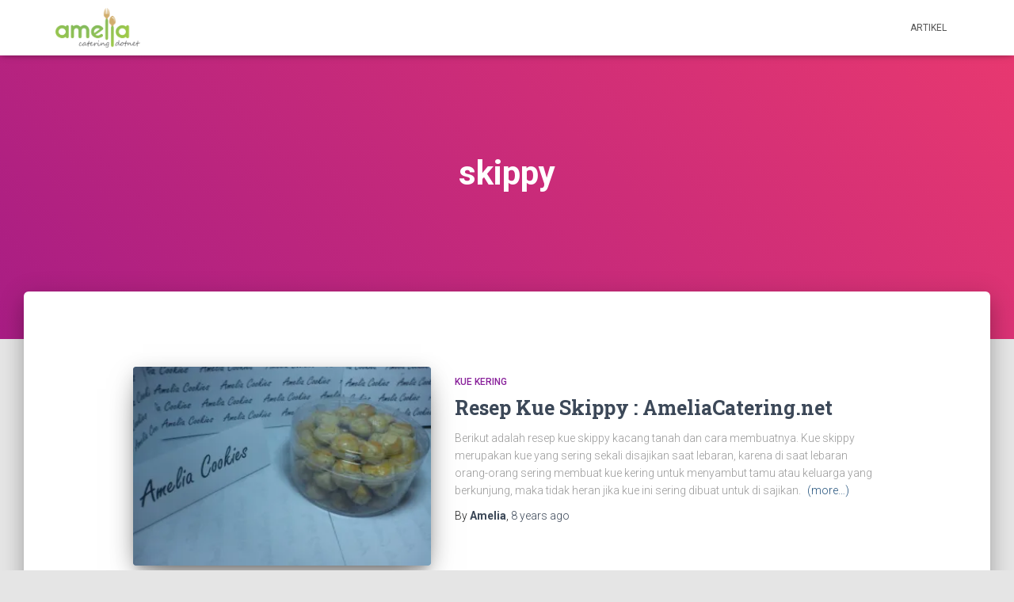

--- FILE ---
content_type: text/html; charset=UTF-8
request_url: https://ameliacatering.net/tag/skippy/
body_size: 6565
content:
<!DOCTYPE html><html lang="en-US"><head><meta charset='UTF-8'><meta name="viewport" content="width=device-width, initial-scale=1"><link rel="profile" href="http://gmpg.org/xfn/11"><meta name='robots' content='index, follow, max-image-preview:large, max-snippet:-1, max-video-preview:-1' /> <!-- This site is optimized with the Yoast SEO plugin v19.11 - https://yoast.com/wordpress/plugins/seo/ --><link media="all" href="https://ameliacatering.net/wp-content/cache/autoptimize/css/autoptimize_0ec9b258e8041b478a85a7ccd3438803.css" rel="stylesheet" /><title>skippy Archives - Amelia Catering</title><link rel="canonical" href="https://ameliacatering.net/tag/skippy/" /><meta property="og:locale" content="en_US" /><meta property="og:type" content="article" /><meta property="og:title" content="skippy Archives - Amelia Catering" /><meta property="og:url" content="https://ameliacatering.net/tag/skippy/" /><meta property="og:site_name" content="Amelia Catering" /><meta name="twitter:card" content="summary_large_image" /> <script type="application/ld+json" class="yoast-schema-graph">{"@context":"https://schema.org","@graph":[{"@type":"CollectionPage","@id":"https://ameliacatering.net/tag/skippy/","url":"https://ameliacatering.net/tag/skippy/","name":"skippy Archives - Amelia Catering","isPartOf":{"@id":"https://ameliacatering.net/#website"},"primaryImageOfPage":{"@id":"https://ameliacatering.net/tag/skippy/#primaryimage"},"image":{"@id":"https://ameliacatering.net/tag/skippy/#primaryimage"},"thumbnailUrl":"https://i0.wp.com/ameliacatering.net/wp-content/uploads/2018/05/kue-skippy-ameliacateringdotnet-e1636024484781.jpg?fit=600%2C448&ssl=1","breadcrumb":{"@id":"https://ameliacatering.net/tag/skippy/#breadcrumb"},"inLanguage":"en-US"},{"@type":"ImageObject","inLanguage":"en-US","@id":"https://ameliacatering.net/tag/skippy/#primaryimage","url":"https://i0.wp.com/ameliacatering.net/wp-content/uploads/2018/05/kue-skippy-ameliacateringdotnet-e1636024484781.jpg?fit=600%2C448&ssl=1","contentUrl":"https://i0.wp.com/ameliacatering.net/wp-content/uploads/2018/05/kue-skippy-ameliacateringdotnet-e1636024484781.jpg?fit=600%2C448&ssl=1","width":600,"height":448,"caption":"Kue Skippy Rp60.000/toples250gram"},{"@type":"BreadcrumbList","@id":"https://ameliacatering.net/tag/skippy/#breadcrumb","itemListElement":[{"@type":"ListItem","position":1,"name":"Home","item":"https://ameliacatering.net/"},{"@type":"ListItem","position":2,"name":"skippy"}]},{"@type":"WebSite","@id":"https://ameliacatering.net/#website","url":"https://ameliacatering.net/","name":"Amelia Catering","description":"Artikel, Review, Resep, dan Tips &amp; Trik Dapur","publisher":{"@id":"https://ameliacatering.net/#organization"},"potentialAction":[{"@type":"SearchAction","target":{"@type":"EntryPoint","urlTemplate":"https://ameliacatering.net/?s={search_term_string}"},"query-input":"required name=search_term_string"}],"inLanguage":"en-US"},{"@type":"Organization","@id":"https://ameliacatering.net/#organization","name":"Amelia Catering","url":"https://ameliacatering.net/","logo":{"@type":"ImageObject","inLanguage":"en-US","@id":"https://ameliacatering.net/#/schema/logo/image/","url":"https://i0.wp.com/ameliacatering.net/wp-content/uploads/2016/08/cropped-amelia-catering-dotnet-logo-e1474090656694.png?fit=500%2C233&ssl=1","contentUrl":"https://i0.wp.com/ameliacatering.net/wp-content/uploads/2016/08/cropped-amelia-catering-dotnet-logo-e1474090656694.png?fit=500%2C233&ssl=1","width":500,"height":233,"caption":"Amelia Catering"},"image":{"@id":"https://ameliacatering.net/#/schema/logo/image/"},"sameAs":["https://www.facebook.com/ameliacateringnet/"]}]}</script> <!-- / Yoast SEO plugin. --><link rel='dns-prefetch' href='//js.hs-scripts.com' /><link rel='dns-prefetch' href='//secure.gravatar.com' /><link rel='dns-prefetch' href='//www.googletagmanager.com' /><link rel='dns-prefetch' href='//fonts.googleapis.com' /><link rel='dns-prefetch' href='//v0.wordpress.com' /><link rel='dns-prefetch' href='//c0.wp.com' /><link rel='dns-prefetch' href='//widgets.wp.com' /><link rel='dns-prefetch' href='//s0.wp.com' /><link rel='dns-prefetch' href='//0.gravatar.com' /><link rel='dns-prefetch' href='//1.gravatar.com' /><link rel='dns-prefetch' href='//2.gravatar.com' /><link rel='dns-prefetch' href='//i0.wp.com' /><link rel='dns-prefetch' href='//pagead2.googlesyndication.com' /><link href='https://sp-ao.shortpixel.ai' rel='preconnect' /><link rel="alternate" type="application/rss+xml" title="Amelia Catering &raquo; Feed" href="https://ameliacatering.net/feed/" /><link rel="alternate" type="application/rss+xml" title="Amelia Catering &raquo; Comments Feed" href="https://ameliacatering.net/comments/feed/" /><link rel="alternate" type="application/rss+xml" title="Amelia Catering &raquo; skippy Tag Feed" href="https://ameliacatering.net/tag/skippy/feed/" /> <script type="text/javascript">/* <![CDATA[ */
window._wpemojiSettings = {"baseUrl":"https:\/\/s.w.org\/images\/core\/emoji\/15.0.3\/72x72\/","ext":".png","svgUrl":"https:\/\/s.w.org\/images\/core\/emoji\/15.0.3\/svg\/","svgExt":".svg","source":{"concatemoji":"https:\/\/ameliacatering.net\/wp-includes\/js\/wp-emoji-release.min.js?ver=6.6.4"}};
/*! This file is auto-generated */
!function(i,n){var o,s,e;function c(e){try{var t={supportTests:e,timestamp:(new Date).valueOf()};sessionStorage.setItem(o,JSON.stringify(t))}catch(e){}}function p(e,t,n){e.clearRect(0,0,e.canvas.width,e.canvas.height),e.fillText(t,0,0);var t=new Uint32Array(e.getImageData(0,0,e.canvas.width,e.canvas.height).data),r=(e.clearRect(0,0,e.canvas.width,e.canvas.height),e.fillText(n,0,0),new Uint32Array(e.getImageData(0,0,e.canvas.width,e.canvas.height).data));return t.every(function(e,t){return e===r[t]})}function u(e,t,n){switch(t){case"flag":return n(e,"\ud83c\udff3\ufe0f\u200d\u26a7\ufe0f","\ud83c\udff3\ufe0f\u200b\u26a7\ufe0f")?!1:!n(e,"\ud83c\uddfa\ud83c\uddf3","\ud83c\uddfa\u200b\ud83c\uddf3")&&!n(e,"\ud83c\udff4\udb40\udc67\udb40\udc62\udb40\udc65\udb40\udc6e\udb40\udc67\udb40\udc7f","\ud83c\udff4\u200b\udb40\udc67\u200b\udb40\udc62\u200b\udb40\udc65\u200b\udb40\udc6e\u200b\udb40\udc67\u200b\udb40\udc7f");case"emoji":return!n(e,"\ud83d\udc26\u200d\u2b1b","\ud83d\udc26\u200b\u2b1b")}return!1}function f(e,t,n){var r="undefined"!=typeof WorkerGlobalScope&&self instanceof WorkerGlobalScope?new OffscreenCanvas(300,150):i.createElement("canvas"),a=r.getContext("2d",{willReadFrequently:!0}),o=(a.textBaseline="top",a.font="600 32px Arial",{});return e.forEach(function(e){o[e]=t(a,e,n)}),o}function t(e){var t=i.createElement("script");t.src=e,t.defer=!0,i.head.appendChild(t)}"undefined"!=typeof Promise&&(o="wpEmojiSettingsSupports",s=["flag","emoji"],n.supports={everything:!0,everythingExceptFlag:!0},e=new Promise(function(e){i.addEventListener("DOMContentLoaded",e,{once:!0})}),new Promise(function(t){var n=function(){try{var e=JSON.parse(sessionStorage.getItem(o));if("object"==typeof e&&"number"==typeof e.timestamp&&(new Date).valueOf()<e.timestamp+604800&&"object"==typeof e.supportTests)return e.supportTests}catch(e){}return null}();if(!n){if("undefined"!=typeof Worker&&"undefined"!=typeof OffscreenCanvas&&"undefined"!=typeof URL&&URL.createObjectURL&&"undefined"!=typeof Blob)try{var e="postMessage("+f.toString()+"("+[JSON.stringify(s),u.toString(),p.toString()].join(",")+"));",r=new Blob([e],{type:"text/javascript"}),a=new Worker(URL.createObjectURL(r),{name:"wpTestEmojiSupports"});return void(a.onmessage=function(e){c(n=e.data),a.terminate(),t(n)})}catch(e){}c(n=f(s,u,p))}t(n)}).then(function(e){for(var t in e)n.supports[t]=e[t],n.supports.everything=n.supports.everything&&n.supports[t],"flag"!==t&&(n.supports.everythingExceptFlag=n.supports.everythingExceptFlag&&n.supports[t]);n.supports.everythingExceptFlag=n.supports.everythingExceptFlag&&!n.supports.flag,n.DOMReady=!1,n.readyCallback=function(){n.DOMReady=!0}}).then(function(){return e}).then(function(){var e;n.supports.everything||(n.readyCallback(),(e=n.source||{}).concatemoji?t(e.concatemoji):e.wpemoji&&e.twemoji&&(t(e.twemoji),t(e.wpemoji)))}))}((window,document),window._wpemojiSettings);
/* ]]> */</script> <link rel='stylesheet' id='hestia_fonts-css' href='https://fonts.googleapis.com/css?family=Roboto%3A300%2C400%2C500%2C700%7CRoboto+Slab%3A400%2C700&#038;subset=latin%2Clatin-ext&#038;ver=3.0.24' type='text/css' media='all' /> <script type="text/javascript" src="https://ameliacatering.net/wp-includes/js/jquery/jquery.min.js?ver=3.7.1" id="jquery-core-js"></script> <script defer type="text/javascript" src="https://ameliacatering.net/wp-includes/js/jquery/jquery-migrate.min.js?ver=3.4.1" id="jquery-migrate-js"></script> <!-- Google Analytics snippet added by Site Kit --> <script type="text/javascript" src="https://www.googletagmanager.com/gtag/js?id=UA-67847660-1" id="google_gtagjs-js" async></script> <script type="text/javascript" id="google_gtagjs-js-after">/* <![CDATA[ */
window.dataLayer = window.dataLayer || [];function gtag(){dataLayer.push(arguments);}
gtag('set', 'linker', {"domains":["ameliacatering.net"]} );
gtag("js", new Date());
gtag("set", "developer_id.dZTNiMT", true);
gtag("config", "UA-67847660-1", {"anonymize_ip":true});
gtag("config", "G-11CNVEVMKK");
/* ]]> */</script> <!-- End Google Analytics snippet added by Site Kit --><link rel="https://api.w.org/" href="https://ameliacatering.net/wp-json/" /><link rel="alternate" title="JSON" type="application/json" href="https://ameliacatering.net/wp-json/wp/v2/tags/45" /><link rel="EditURI" type="application/rsd+xml" title="RSD" href="https://ameliacatering.net/xmlrpc.php?rsd" /> <script type="text/javascript">var ajaxurl = "https://ameliacatering.net/wp-admin/admin-ajax.php";</script><meta name="generator" content="Site Kit by Google 1.88.0" /> <!-- DO NOT COPY THIS SNIPPET! Start of Page Analytics Tracking for HubSpot WordPress plugin v11.1.65--> <script class="hsq-set-content-id" data-content-id="listing-page">var _hsq = _hsq || [];
				_hsq.push(["setContentType", "listing-page"]);</script> <!-- DO NOT COPY THIS SNIPPET! End of Page Analytics Tracking for HubSpot WordPress plugin --> <!-- Google AdSense snippet added by Site Kit --><meta name="google-adsense-platform-account" content="ca-host-pub-2644536267352236"><meta name="google-adsense-platform-domain" content="sitekit.withgoogle.com"> <!-- End Google AdSense snippet added by Site Kit --> <script>document.documentElement.classList.add(
					'jetpack-lazy-images-js-enabled'
				);</script> <!-- Google AdSense snippet added by Site Kit --> <script type="text/javascript" async="async" src="https://pagead2.googlesyndication.com/pagead/js/adsbygoogle.js?client=ca-pub-4466992396509030" crossorigin="anonymous"></script> <!-- End Google AdSense snippet added by Site Kit --> <!-- Google Tag Manager snippet added by Site Kit --> <script type="text/javascript">/* <![CDATA[ */

			( function( w, d, s, l, i ) {
				w[l] = w[l] || [];
				w[l].push( {'gtm.start': new Date().getTime(), event: 'gtm.js'} );
				var f = d.getElementsByTagName( s )[0],
					j = d.createElement( s ), dl = l != 'dataLayer' ? '&l=' + l : '';
				j.async = true;
				j.src = 'https://www.googletagmanager.com/gtm.js?id=' + i + dl;
				f.parentNode.insertBefore( j, f );
			} )( window, document, 'script', 'dataLayer', 'GTM-M85PCT3' );
			
/* ]]> */</script> <!-- End Google Tag Manager snippet added by Site Kit --><link rel="icon" href="https://i0.wp.com/ameliacatering.net/wp-content/uploads/2016/08/cropped-144x144.png?fit=32%2C32&#038;ssl=1" sizes="32x32" /><link rel="icon" href="https://i0.wp.com/ameliacatering.net/wp-content/uploads/2016/08/cropped-144x144.png?fit=192%2C192&#038;ssl=1" sizes="192x192" /><link rel="apple-touch-icon" href="https://i0.wp.com/ameliacatering.net/wp-content/uploads/2016/08/cropped-144x144.png?fit=180%2C180&#038;ssl=1" /><meta name="msapplication-TileImage" content="https://i0.wp.com/ameliacatering.net/wp-content/uploads/2016/08/cropped-144x144.png?fit=270%2C270&#038;ssl=1" /><meta name="facebook-domain-verification" content="af9abz2r4zz8nfhcjcbs83m0gwnzaa" /></head><body class="archive tag tag-skippy tag-45 wp-custom-logo header-layout-default elementor-default elementor-kit-325"> <!-- Google Tag Manager (noscript) snippet added by Site Kit --> <noscript> <iframe src="https://www.googletagmanager.com/ns.html?id=GTM-M85PCT3" height="0" width="0" style="display:none;visibility:hidden"></iframe> </noscript> <!-- End Google Tag Manager (noscript) snippet added by Site Kit --><div class="wrapper  default "><header class="header "><div style="display: none"></div><nav class="navbar navbar-default navbar-fixed-top  hestia_left navbar-not-transparent"><div class="container"><div class="navbar-header"><div class="title-logo-wrapper"> <a class="navbar-brand" href="https://ameliacatering.net/"
 title="Amelia Catering"> <noscript><img decoding="async"  src="https://i0.wp.com/ameliacatering.net/wp-content/uploads/2016/08/cropped-amelia-catering-dotnet-logo-e1474090656694.png?fit=500%2C233&#038;ssl=1" alt="Amelia Catering"></noscript><img decoding="async" class="lazyload"  src='data:image/svg+xml,%3Csvg%20xmlns=%22http://www.w3.org/2000/svg%22%20viewBox=%220%200%20210%20140%22%3E%3C/svg%3E' data-src="https://i0.wp.com/ameliacatering.net/wp-content/uploads/2016/08/cropped-amelia-catering-dotnet-logo-e1474090656694.png?fit=500%2C233&#038;ssl=1" alt="Amelia Catering"></a></div><div class="navbar-toggle-wrapper"> <button type="button" class="navbar-toggle" data-toggle="collapse" data-target="#main-navigation"> <span class="icon-bar"></span> <span class="icon-bar"></span> <span class="icon-bar"></span> <span class="sr-only">Toggle Navigation</span> </button></div></div><div id="main-navigation" class="collapse navbar-collapse"><ul id="menu-menu" class="nav navbar-nav"><li id="menu-item-141" class="menu-item menu-item-type-post_type menu-item-object-page current_page_parent menu-item-141"><a title="Artikel" href="https://ameliacatering.net/blog/">Artikel</a></li></ul></div></div></nav></header><div id="primary" class="boxed-layout-header page-header header-small" data-parallax="active" ><div class="container"><div class="row"><div class="col-md-10 col-md-offset-1 text-center"><h1 class="hestia-title">skippy</h1></div></div></div><div class="header-filter header-filter-gradient"></div></div><div class="main  main-raised "><div class="hestia-blogs" data-layout="sidebar-right"><div class="container"><div class="row"><div class="col-md-10 col-md-offset-1 blog-posts-wrap"><article 
 id="post-239" 
 class="card card-blog card-plain post-239 post type-post status-publish format-standard has-post-thumbnail hentry category-kue-kering tag-kue tag-resep tag-resep-kue-skippy tag-skippy"><div class="row "><div class="col-ms-5 col-sm-5"><div class="card-image"><a href="https://ameliacatering.net/resep-kue-skippy/" title="Resep Kue Skippy : AmeliaCatering.net"><img width="360" height="240" src="https://i0.wp.com/ameliacatering.net/wp-content/uploads/2018/05/kue-skippy-ameliacateringdotnet-e1636024484781.jpg?resize=360%2C240&amp;ssl=1" class="attachment-hestia-blog size-hestia-blog wp-post-image jetpack-lazy-image" alt="kue-skippy-ameliacateringdotnet" decoding="async" fetchpriority="high" data-lazy-src="https://i0.wp.com/ameliacatering.net/wp-content/uploads/2018/05/kue-skippy-ameliacateringdotnet-e1636024484781.jpg?resize=360%2C240&amp;ssl=1&amp;is-pending-load=1" srcset="[data-uri]"></a></div></div><div class= "col-ms-7 col-sm-7"><h6 class="category text-info"><a href="https://ameliacatering.net/category/kue-kering/" title="View all posts in Kue Kering"  rel="tag">Kue Kering</a></h6><h2 class="card-title entry-title"><a href="https://ameliacatering.net/resep-kue-skippy/" title="Resep Kue Skippy : AmeliaCatering.net" rel="bookmark">Resep Kue Skippy : AmeliaCatering.net</a></h2><div class="card-description entry-summary "><p>Berikut adalah resep kue skippy kacang tanah dan cara membuatnya. Kue skippy merupakan kue yang sering sekali disajikan saat lebaran, karena di saat lebaran orang-orang sering membuat kue kering untuk menyambut tamu atau keluarga yang berkunjung, maka tidak heran jika kue ini sering dibuat untuk di sajikan. <a href="https://ameliacatering.net/resep-kue-skippy/#more-239" class="more-link"><span aria-label="Continue reading Resep Kue Skippy : AmeliaCatering.net">(more&hellip;)</span></a></p></div><div class="posted-by vcard author">By <a href="https://ameliacatering.net/author/Amelia/" title="Amelia" class="url"><b class="author-name fn">Amelia</b></a>, <a href="https://ameliacatering.net/resep-kue-skippy/"><time class="entry-date published" datetime="2018-05-30T21:34:28+07:00" content="2018-05-30">8 years</time><time class="updated hestia-hidden" datetime="2021-10-11T10:38:23+07:00">May 30, 2018</time> ago </a></div></div></div></article></div></div></div></div></div><footer class="footer footer-black footer-big"><div class="container"><div class="hestia-bottom-footer-content"><ul id="menu-menu-1" class="footer-menu pull-left"><li class="menu-item menu-item-type-post_type menu-item-object-page current_page_parent menu-item-141"><a href="https://ameliacatering.net/blog/">Artikel</a></li></ul><div class="copyright pull-right">Hestia | Developed by <a href="https://themeisle.com" rel="nofollow">ThemeIsle</a></div></div></div></footer></div></div> <noscript><style>.lazyload{display:none;}</style></noscript><script data-noptimize="1">window.lazySizesConfig=window.lazySizesConfig||{};window.lazySizesConfig.loadMode=1;</script><script async data-noptimize="1" src='https://ameliacatering.net/wp-content/plugins/autoptimize/classes/external/js/lazysizes.min.js?ao_version=3.1.4'></script><script defer type="text/javascript" src="https://ameliacatering.net/wp-content/plugins/jetpack/_inc/build/photon/photon.min.js?ver=20191001" id="jetpack-photon-js"></script> <script defer type="text/javascript" src="https://ameliacatering.net/wp-content/cache/autoptimize/js/autoptimize_single_dc74c9954b1944928eca0172c3b8c6b3.js?ver=5.6.4" id="swv-js"></script> <script type="text/javascript" id="contact-form-7-js-extra">/* <![CDATA[ */
var wpcf7 = {"api":{"root":"https:\/\/ameliacatering.net\/wp-json\/","namespace":"contact-form-7\/v1"},"cached":"1"};
/* ]]> */</script> <script defer type="text/javascript" src="https://ameliacatering.net/wp-content/cache/autoptimize/js/autoptimize_single_1f9968a7c7a2a02491393fb9d4103dae.js?ver=5.6.4" id="contact-form-7-js"></script> <script type="text/javascript" id="leadin-script-loader-js-js-extra">/* <![CDATA[ */
var leadin_wordpress = {"userRole":"visitor","pageType":"archive","leadinPluginVersion":"11.1.65"};
/* ]]> */</script> <script defer type="text/javascript" src="https://js.hs-scripts.com/47702088.js?integration=WordPress&amp;ver=11.1.65" id="leadin-script-loader-js-js"></script> <script defer type="text/javascript" src="https://ameliacatering.net/wp-content/themes/hestia/assets/bootstrap/js/bootstrap.min.js?ver=1.0.2" id="jquery-bootstrap-js"></script> <script defer type="text/javascript" src="https://ameliacatering.net/wp-includes/js/jquery/ui/core.min.js?ver=1.13.3" id="jquery-ui-core-js"></script> <script type="text/javascript" id="hestia_scripts-js-extra">/* <![CDATA[ */
var requestpost = {"ajaxurl":"https:\/\/ameliacatering.net\/wp-admin\/admin-ajax.php","disable_autoslide":"","masonry":""};
/* ]]> */</script> <script defer type="text/javascript" src="https://ameliacatering.net/wp-content/themes/hestia/assets/js/script.min.js?ver=3.0.24" id="hestia_scripts-js"></script> <script defer type="text/javascript" src="https://ameliacatering.net/wp-content/cache/autoptimize/js/autoptimize_single_ed3b4417df0895e4cf8465d32b69adc6.js?minify=false&amp;ver=83ec8aa758f883d6da14" id="jetpack-lazy-images-polyfill-intersectionobserver-js"></script> <script type="text/javascript" id="jetpack-lazy-images-js-extra">/* <![CDATA[ */
var jetpackLazyImagesL10n = {"loading_warning":"Images are still loading. Please cancel your print and try again."};
/* ]]> */</script> <script defer type="text/javascript" src="https://ameliacatering.net/wp-content/cache/autoptimize/js/autoptimize_single_9855fb5d7dee948d776d7e36ede8a2c9.js?minify=false&amp;ver=8767d0da914b289bd862" id="jetpack-lazy-images-js"></script> <script src='https://stats.wp.com/e-202603.js' defer></script> <script>_stq = window._stq || [];
		_stq.push([ 'view', {v:'ext',blog:'160897874',post:'0',tz:'7',srv:'ameliacatering.net',j:'1:11.5.2'} ]);
		_stq.push([ 'clickTrackerInit', '160897874', '0' ]);</script></body></html>

--- FILE ---
content_type: text/html; charset=utf-8
request_url: https://www.google.com/recaptcha/api2/aframe
body_size: 265
content:
<!DOCTYPE HTML><html><head><meta http-equiv="content-type" content="text/html; charset=UTF-8"></head><body><script nonce="x3qy2FNJN5fitihnblnjgg">/** Anti-fraud and anti-abuse applications only. See google.com/recaptcha */ try{var clients={'sodar':'https://pagead2.googlesyndication.com/pagead/sodar?'};window.addEventListener("message",function(a){try{if(a.source===window.parent){var b=JSON.parse(a.data);var c=clients[b['id']];if(c){var d=document.createElement('img');d.src=c+b['params']+'&rc='+(localStorage.getItem("rc::a")?sessionStorage.getItem("rc::b"):"");window.document.body.appendChild(d);sessionStorage.setItem("rc::e",parseInt(sessionStorage.getItem("rc::e")||0)+1);localStorage.setItem("rc::h",'1768600323990');}}}catch(b){}});window.parent.postMessage("_grecaptcha_ready", "*");}catch(b){}</script></body></html>